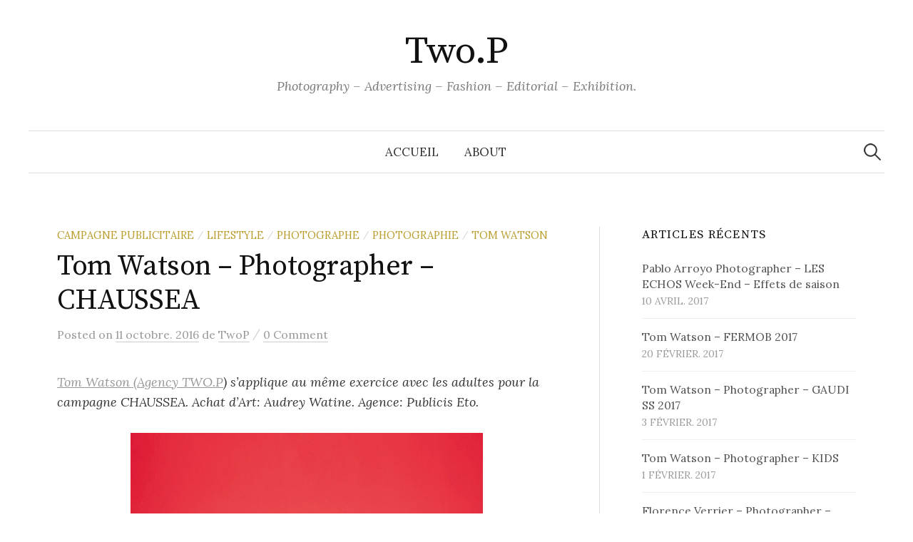

--- FILE ---
content_type: text/html; charset=UTF-8
request_url: https://blog.twop.fr/2016/10/11/tom-watson-photographer-chaussea/
body_size: 12206
content:
<!DOCTYPE html>
<html lang="fr-FR">
<head>
<meta charset="UTF-8">
<meta name="viewport" content="width=device-width, initial-scale=1">
<link rel="pingback" href="https://blog.twop.fr/xmlrpc.php">
<title>Tom Watson &#8211; Photographer &#8211; CHAUSSEA &#8211; Two.P</title>
<meta name='robots' content='max-image-preview:large' />
<link rel='dns-prefetch' href='//fonts.googleapis.com' />
<link rel="alternate" type="application/rss+xml" title="Two.P &raquo; Flux" href="https://blog.twop.fr/feed/" />
<link rel="alternate" type="application/rss+xml" title="Two.P &raquo; Flux des commentaires" href="https://blog.twop.fr/comments/feed/" />
<link rel="alternate" type="application/rss+xml" title="Two.P &raquo; Tom Watson &#8211; Photographer &#8211; CHAUSSEA Flux des commentaires" href="https://blog.twop.fr/2016/10/11/tom-watson-photographer-chaussea/feed/" />
<link rel="alternate" title="oEmbed (JSON)" type="application/json+oembed" href="https://blog.twop.fr/wp-json/oembed/1.0/embed?url=https%3A%2F%2Fblog.twop.fr%2F2016%2F10%2F11%2Ftom-watson-photographer-chaussea%2F" />
<link rel="alternate" title="oEmbed (XML)" type="text/xml+oembed" href="https://blog.twop.fr/wp-json/oembed/1.0/embed?url=https%3A%2F%2Fblog.twop.fr%2F2016%2F10%2F11%2Ftom-watson-photographer-chaussea%2F&#038;format=xml" />
<style id='wp-img-auto-sizes-contain-inline-css' type='text/css'>
img:is([sizes=auto i],[sizes^="auto," i]){contain-intrinsic-size:3000px 1500px}
/*# sourceURL=wp-img-auto-sizes-contain-inline-css */
</style>
<style id='wp-emoji-styles-inline-css' type='text/css'>

	img.wp-smiley, img.emoji {
		display: inline !important;
		border: none !important;
		box-shadow: none !important;
		height: 1em !important;
		width: 1em !important;
		margin: 0 0.07em !important;
		vertical-align: -0.1em !important;
		background: none !important;
		padding: 0 !important;
	}
/*# sourceURL=wp-emoji-styles-inline-css */
</style>
<style id='wp-block-library-inline-css' type='text/css'>
:root{--wp-block-synced-color:#7a00df;--wp-block-synced-color--rgb:122,0,223;--wp-bound-block-color:var(--wp-block-synced-color);--wp-editor-canvas-background:#ddd;--wp-admin-theme-color:#007cba;--wp-admin-theme-color--rgb:0,124,186;--wp-admin-theme-color-darker-10:#006ba1;--wp-admin-theme-color-darker-10--rgb:0,107,160.5;--wp-admin-theme-color-darker-20:#005a87;--wp-admin-theme-color-darker-20--rgb:0,90,135;--wp-admin-border-width-focus:2px}@media (min-resolution:192dpi){:root{--wp-admin-border-width-focus:1.5px}}.wp-element-button{cursor:pointer}:root .has-very-light-gray-background-color{background-color:#eee}:root .has-very-dark-gray-background-color{background-color:#313131}:root .has-very-light-gray-color{color:#eee}:root .has-very-dark-gray-color{color:#313131}:root .has-vivid-green-cyan-to-vivid-cyan-blue-gradient-background{background:linear-gradient(135deg,#00d084,#0693e3)}:root .has-purple-crush-gradient-background{background:linear-gradient(135deg,#34e2e4,#4721fb 50%,#ab1dfe)}:root .has-hazy-dawn-gradient-background{background:linear-gradient(135deg,#faaca8,#dad0ec)}:root .has-subdued-olive-gradient-background{background:linear-gradient(135deg,#fafae1,#67a671)}:root .has-atomic-cream-gradient-background{background:linear-gradient(135deg,#fdd79a,#004a59)}:root .has-nightshade-gradient-background{background:linear-gradient(135deg,#330968,#31cdcf)}:root .has-midnight-gradient-background{background:linear-gradient(135deg,#020381,#2874fc)}:root{--wp--preset--font-size--normal:16px;--wp--preset--font-size--huge:42px}.has-regular-font-size{font-size:1em}.has-larger-font-size{font-size:2.625em}.has-normal-font-size{font-size:var(--wp--preset--font-size--normal)}.has-huge-font-size{font-size:var(--wp--preset--font-size--huge)}.has-text-align-center{text-align:center}.has-text-align-left{text-align:left}.has-text-align-right{text-align:right}.has-fit-text{white-space:nowrap!important}#end-resizable-editor-section{display:none}.aligncenter{clear:both}.items-justified-left{justify-content:flex-start}.items-justified-center{justify-content:center}.items-justified-right{justify-content:flex-end}.items-justified-space-between{justify-content:space-between}.screen-reader-text{border:0;clip-path:inset(50%);height:1px;margin:-1px;overflow:hidden;padding:0;position:absolute;width:1px;word-wrap:normal!important}.screen-reader-text:focus{background-color:#ddd;clip-path:none;color:#444;display:block;font-size:1em;height:auto;left:5px;line-height:normal;padding:15px 23px 14px;text-decoration:none;top:5px;width:auto;z-index:100000}html :where(.has-border-color){border-style:solid}html :where([style*=border-top-color]){border-top-style:solid}html :where([style*=border-right-color]){border-right-style:solid}html :where([style*=border-bottom-color]){border-bottom-style:solid}html :where([style*=border-left-color]){border-left-style:solid}html :where([style*=border-width]){border-style:solid}html :where([style*=border-top-width]){border-top-style:solid}html :where([style*=border-right-width]){border-right-style:solid}html :where([style*=border-bottom-width]){border-bottom-style:solid}html :where([style*=border-left-width]){border-left-style:solid}html :where(img[class*=wp-image-]){height:auto;max-width:100%}:where(figure){margin:0 0 1em}html :where(.is-position-sticky){--wp-admin--admin-bar--position-offset:var(--wp-admin--admin-bar--height,0px)}@media screen and (max-width:600px){html :where(.is-position-sticky){--wp-admin--admin-bar--position-offset:0px}}

/*# sourceURL=wp-block-library-inline-css */
</style><style id='global-styles-inline-css' type='text/css'>
:root{--wp--preset--aspect-ratio--square: 1;--wp--preset--aspect-ratio--4-3: 4/3;--wp--preset--aspect-ratio--3-4: 3/4;--wp--preset--aspect-ratio--3-2: 3/2;--wp--preset--aspect-ratio--2-3: 2/3;--wp--preset--aspect-ratio--16-9: 16/9;--wp--preset--aspect-ratio--9-16: 9/16;--wp--preset--color--black: #000000;--wp--preset--color--cyan-bluish-gray: #abb8c3;--wp--preset--color--white: #ffffff;--wp--preset--color--pale-pink: #f78da7;--wp--preset--color--vivid-red: #cf2e2e;--wp--preset--color--luminous-vivid-orange: #ff6900;--wp--preset--color--luminous-vivid-amber: #fcb900;--wp--preset--color--light-green-cyan: #7bdcb5;--wp--preset--color--vivid-green-cyan: #00d084;--wp--preset--color--pale-cyan-blue: #8ed1fc;--wp--preset--color--vivid-cyan-blue: #0693e3;--wp--preset--color--vivid-purple: #9b51e0;--wp--preset--gradient--vivid-cyan-blue-to-vivid-purple: linear-gradient(135deg,rgb(6,147,227) 0%,rgb(155,81,224) 100%);--wp--preset--gradient--light-green-cyan-to-vivid-green-cyan: linear-gradient(135deg,rgb(122,220,180) 0%,rgb(0,208,130) 100%);--wp--preset--gradient--luminous-vivid-amber-to-luminous-vivid-orange: linear-gradient(135deg,rgb(252,185,0) 0%,rgb(255,105,0) 100%);--wp--preset--gradient--luminous-vivid-orange-to-vivid-red: linear-gradient(135deg,rgb(255,105,0) 0%,rgb(207,46,46) 100%);--wp--preset--gradient--very-light-gray-to-cyan-bluish-gray: linear-gradient(135deg,rgb(238,238,238) 0%,rgb(169,184,195) 100%);--wp--preset--gradient--cool-to-warm-spectrum: linear-gradient(135deg,rgb(74,234,220) 0%,rgb(151,120,209) 20%,rgb(207,42,186) 40%,rgb(238,44,130) 60%,rgb(251,105,98) 80%,rgb(254,248,76) 100%);--wp--preset--gradient--blush-light-purple: linear-gradient(135deg,rgb(255,206,236) 0%,rgb(152,150,240) 100%);--wp--preset--gradient--blush-bordeaux: linear-gradient(135deg,rgb(254,205,165) 0%,rgb(254,45,45) 50%,rgb(107,0,62) 100%);--wp--preset--gradient--luminous-dusk: linear-gradient(135deg,rgb(255,203,112) 0%,rgb(199,81,192) 50%,rgb(65,88,208) 100%);--wp--preset--gradient--pale-ocean: linear-gradient(135deg,rgb(255,245,203) 0%,rgb(182,227,212) 50%,rgb(51,167,181) 100%);--wp--preset--gradient--electric-grass: linear-gradient(135deg,rgb(202,248,128) 0%,rgb(113,206,126) 100%);--wp--preset--gradient--midnight: linear-gradient(135deg,rgb(2,3,129) 0%,rgb(40,116,252) 100%);--wp--preset--font-size--small: 13px;--wp--preset--font-size--medium: 20px;--wp--preset--font-size--large: 36px;--wp--preset--font-size--x-large: 42px;--wp--preset--spacing--20: 0.44rem;--wp--preset--spacing--30: 0.67rem;--wp--preset--spacing--40: 1rem;--wp--preset--spacing--50: 1.5rem;--wp--preset--spacing--60: 2.25rem;--wp--preset--spacing--70: 3.38rem;--wp--preset--spacing--80: 5.06rem;--wp--preset--shadow--natural: 6px 6px 9px rgba(0, 0, 0, 0.2);--wp--preset--shadow--deep: 12px 12px 50px rgba(0, 0, 0, 0.4);--wp--preset--shadow--sharp: 6px 6px 0px rgba(0, 0, 0, 0.2);--wp--preset--shadow--outlined: 6px 6px 0px -3px rgb(255, 255, 255), 6px 6px rgb(0, 0, 0);--wp--preset--shadow--crisp: 6px 6px 0px rgb(0, 0, 0);}:where(.is-layout-flex){gap: 0.5em;}:where(.is-layout-grid){gap: 0.5em;}body .is-layout-flex{display: flex;}.is-layout-flex{flex-wrap: wrap;align-items: center;}.is-layout-flex > :is(*, div){margin: 0;}body .is-layout-grid{display: grid;}.is-layout-grid > :is(*, div){margin: 0;}:where(.wp-block-columns.is-layout-flex){gap: 2em;}:where(.wp-block-columns.is-layout-grid){gap: 2em;}:where(.wp-block-post-template.is-layout-flex){gap: 1.25em;}:where(.wp-block-post-template.is-layout-grid){gap: 1.25em;}.has-black-color{color: var(--wp--preset--color--black) !important;}.has-cyan-bluish-gray-color{color: var(--wp--preset--color--cyan-bluish-gray) !important;}.has-white-color{color: var(--wp--preset--color--white) !important;}.has-pale-pink-color{color: var(--wp--preset--color--pale-pink) !important;}.has-vivid-red-color{color: var(--wp--preset--color--vivid-red) !important;}.has-luminous-vivid-orange-color{color: var(--wp--preset--color--luminous-vivid-orange) !important;}.has-luminous-vivid-amber-color{color: var(--wp--preset--color--luminous-vivid-amber) !important;}.has-light-green-cyan-color{color: var(--wp--preset--color--light-green-cyan) !important;}.has-vivid-green-cyan-color{color: var(--wp--preset--color--vivid-green-cyan) !important;}.has-pale-cyan-blue-color{color: var(--wp--preset--color--pale-cyan-blue) !important;}.has-vivid-cyan-blue-color{color: var(--wp--preset--color--vivid-cyan-blue) !important;}.has-vivid-purple-color{color: var(--wp--preset--color--vivid-purple) !important;}.has-black-background-color{background-color: var(--wp--preset--color--black) !important;}.has-cyan-bluish-gray-background-color{background-color: var(--wp--preset--color--cyan-bluish-gray) !important;}.has-white-background-color{background-color: var(--wp--preset--color--white) !important;}.has-pale-pink-background-color{background-color: var(--wp--preset--color--pale-pink) !important;}.has-vivid-red-background-color{background-color: var(--wp--preset--color--vivid-red) !important;}.has-luminous-vivid-orange-background-color{background-color: var(--wp--preset--color--luminous-vivid-orange) !important;}.has-luminous-vivid-amber-background-color{background-color: var(--wp--preset--color--luminous-vivid-amber) !important;}.has-light-green-cyan-background-color{background-color: var(--wp--preset--color--light-green-cyan) !important;}.has-vivid-green-cyan-background-color{background-color: var(--wp--preset--color--vivid-green-cyan) !important;}.has-pale-cyan-blue-background-color{background-color: var(--wp--preset--color--pale-cyan-blue) !important;}.has-vivid-cyan-blue-background-color{background-color: var(--wp--preset--color--vivid-cyan-blue) !important;}.has-vivid-purple-background-color{background-color: var(--wp--preset--color--vivid-purple) !important;}.has-black-border-color{border-color: var(--wp--preset--color--black) !important;}.has-cyan-bluish-gray-border-color{border-color: var(--wp--preset--color--cyan-bluish-gray) !important;}.has-white-border-color{border-color: var(--wp--preset--color--white) !important;}.has-pale-pink-border-color{border-color: var(--wp--preset--color--pale-pink) !important;}.has-vivid-red-border-color{border-color: var(--wp--preset--color--vivid-red) !important;}.has-luminous-vivid-orange-border-color{border-color: var(--wp--preset--color--luminous-vivid-orange) !important;}.has-luminous-vivid-amber-border-color{border-color: var(--wp--preset--color--luminous-vivid-amber) !important;}.has-light-green-cyan-border-color{border-color: var(--wp--preset--color--light-green-cyan) !important;}.has-vivid-green-cyan-border-color{border-color: var(--wp--preset--color--vivid-green-cyan) !important;}.has-pale-cyan-blue-border-color{border-color: var(--wp--preset--color--pale-cyan-blue) !important;}.has-vivid-cyan-blue-border-color{border-color: var(--wp--preset--color--vivid-cyan-blue) !important;}.has-vivid-purple-border-color{border-color: var(--wp--preset--color--vivid-purple) !important;}.has-vivid-cyan-blue-to-vivid-purple-gradient-background{background: var(--wp--preset--gradient--vivid-cyan-blue-to-vivid-purple) !important;}.has-light-green-cyan-to-vivid-green-cyan-gradient-background{background: var(--wp--preset--gradient--light-green-cyan-to-vivid-green-cyan) !important;}.has-luminous-vivid-amber-to-luminous-vivid-orange-gradient-background{background: var(--wp--preset--gradient--luminous-vivid-amber-to-luminous-vivid-orange) !important;}.has-luminous-vivid-orange-to-vivid-red-gradient-background{background: var(--wp--preset--gradient--luminous-vivid-orange-to-vivid-red) !important;}.has-very-light-gray-to-cyan-bluish-gray-gradient-background{background: var(--wp--preset--gradient--very-light-gray-to-cyan-bluish-gray) !important;}.has-cool-to-warm-spectrum-gradient-background{background: var(--wp--preset--gradient--cool-to-warm-spectrum) !important;}.has-blush-light-purple-gradient-background{background: var(--wp--preset--gradient--blush-light-purple) !important;}.has-blush-bordeaux-gradient-background{background: var(--wp--preset--gradient--blush-bordeaux) !important;}.has-luminous-dusk-gradient-background{background: var(--wp--preset--gradient--luminous-dusk) !important;}.has-pale-ocean-gradient-background{background: var(--wp--preset--gradient--pale-ocean) !important;}.has-electric-grass-gradient-background{background: var(--wp--preset--gradient--electric-grass) !important;}.has-midnight-gradient-background{background: var(--wp--preset--gradient--midnight) !important;}.has-small-font-size{font-size: var(--wp--preset--font-size--small) !important;}.has-medium-font-size{font-size: var(--wp--preset--font-size--medium) !important;}.has-large-font-size{font-size: var(--wp--preset--font-size--large) !important;}.has-x-large-font-size{font-size: var(--wp--preset--font-size--x-large) !important;}
/*# sourceURL=global-styles-inline-css */
</style>

<style id='classic-theme-styles-inline-css' type='text/css'>
/*! This file is auto-generated */
.wp-block-button__link{color:#fff;background-color:#32373c;border-radius:9999px;box-shadow:none;text-decoration:none;padding:calc(.667em + 2px) calc(1.333em + 2px);font-size:1.125em}.wp-block-file__button{background:#32373c;color:#fff;text-decoration:none}
/*# sourceURL=/wp-includes/css/classic-themes.min.css */
</style>
<link rel='stylesheet' id='graphy-font-css' href='https://fonts.googleapis.com/css?family=Source+Serif+Pro%3A400%7CLora%3A400%2C400italic%2C700&#038;subset=latin%2Clatin-ext' type='text/css' media='all' />
<link rel='stylesheet' id='genericons-css' href='https://blog.twop.fr/wp-content/themes/graphy/genericons/genericons.css?ver=3.4.1' type='text/css' media='all' />
<link rel='stylesheet' id='normalize-css' href='https://blog.twop.fr/wp-content/themes/graphy/css/normalize.css?ver=4.1.1' type='text/css' media='all' />
<link rel='stylesheet' id='graphy-style-css' href='https://blog.twop.fr/wp-content/themes/graphy/style.css?ver=2.3.2' type='text/css' media='all' />
<script type="text/javascript" src="https://blog.twop.fr/wp-includes/js/jquery/jquery.min.js?ver=3.7.1" id="jquery-core-js"></script>
<script type="text/javascript" src="https://blog.twop.fr/wp-includes/js/jquery/jquery-migrate.min.js?ver=3.4.1" id="jquery-migrate-js"></script>
<link rel="https://api.w.org/" href="https://blog.twop.fr/wp-json/" /><link rel="alternate" title="JSON" type="application/json" href="https://blog.twop.fr/wp-json/wp/v2/posts/1132" /><link rel="EditURI" type="application/rsd+xml" title="RSD" href="https://blog.twop.fr/xmlrpc.php?rsd" />
<meta name="generator" content="WordPress 6.9" />
<link rel="canonical" href="https://blog.twop.fr/2016/10/11/tom-watson-photographer-chaussea/" />
<link rel='shortlink' href='https://blog.twop.fr/?p=1132' />

        <script type="text/javascript">
            var jQueryMigrateHelperHasSentDowngrade = false;

			window.onerror = function( msg, url, line, col, error ) {
				// Break out early, do not processing if a downgrade reqeust was already sent.
				if ( jQueryMigrateHelperHasSentDowngrade ) {
					return true;
                }

				var xhr = new XMLHttpRequest();
				var nonce = '86afc6a58a';
				var jQueryFunctions = [
					'andSelf',
					'browser',
					'live',
					'boxModel',
					'support.boxModel',
					'size',
					'swap',
					'clean',
					'sub',
                ];
				var match_pattern = /\)\.(.+?) is not a function/;
                var erroredFunction = msg.match( match_pattern );

                // If there was no matching functions, do not try to downgrade.
                if ( null === erroredFunction || typeof erroredFunction !== 'object' || typeof erroredFunction[1] === "undefined" || -1 === jQueryFunctions.indexOf( erroredFunction[1] ) ) {
                    return true;
                }

                // Set that we've now attempted a downgrade request.
                jQueryMigrateHelperHasSentDowngrade = true;

				xhr.open( 'POST', 'https://blog.twop.fr/wp-admin/admin-ajax.php' );
				xhr.setRequestHeader( 'Content-Type', 'application/x-www-form-urlencoded' );
				xhr.onload = function () {
					var response,
                        reload = false;

					if ( 200 === xhr.status ) {
                        try {
                        	response = JSON.parse( xhr.response );

                        	reload = response.data.reload;
                        } catch ( e ) {
                        	reload = false;
                        }
                    }

					// Automatically reload the page if a deprecation caused an automatic downgrade, ensure visitors get the best possible experience.
					if ( reload ) {
						location.reload();
                    }
				};

				xhr.send( encodeURI( 'action=jquery-migrate-downgrade-version&_wpnonce=' + nonce ) );

				// Suppress error alerts in older browsers
				return true;
			}
        </script>

			<style type="text/css">
		/* Colors */
				.entry-content a, .entry-summary a, .page-content a, .author-profile-description a, .comment-content a, .main-navigation .current_page_item > a, .main-navigation .current-menu-item > a {
			color: #969696;
		}
						.main-navigation a:hover, .entry-content a:hover, .entry-summary a:hover, .page-content a:hover, .author-profile-description a:hover, .comment-content a:hover {
			color: #999999;
		}
		
			</style>
	</head>

<body class="wp-singular post-template-default single single-post postid-1132 single-format-standard wp-theme-graphy has-sidebar footer-0 has-avatars">
<div id="page" class="hfeed site">
	<a class="skip-link screen-reader-text" href="#content">Aller au contenu</a>

	<header id="masthead" class="site-header">

		<div class="site-branding">
					<div class="site-title"><a href="https://blog.twop.fr/" rel="home">Two.P</a></div>
						<div class="site-description">Photography &#8211; Advertising &#8211; Fashion &#8211; Editorial &#8211; Exhibition.</div>
						</div><!-- .site-branding -->

				<nav id="site-navigation" class="main-navigation">
			<button class="menu-toggle"><span class="menu-text">Menu</span></button>
			<div class="menu"><ul>
<li ><a href="https://blog.twop.fr/">Accueil</a></li><li class="page_item page-item-667"><a href="https://blog.twop.fr/about/">About</a></li>
</ul></div>
						<form role="search" method="get" class="search-form" action="https://blog.twop.fr/">
				<label>
					<span class="screen-reader-text">Rechercher :</span>
					<input type="search" class="search-field" placeholder="Rechercher…" value="" name="s" />
				</label>
				<input type="submit" class="search-submit" value="Rechercher" />
			</form>					</nav><!-- #site-navigation -->
		
		
	</header><!-- #masthead -->

	<div id="content" class="site-content">

	<div id="primary" class="content-area">
		<main id="main" class="site-main">

		
			
<div class="post-full post-full-summary">
	<article id="post-1132" class="post-1132 post type-post status-publish format-standard hentry category-campagne-publicitaire category-lifestyle category-photographe category-photographie category-tom-watson">
		<header class="entry-header">
			<div class="cat-links"><a rel="category tag" href="https://blog.twop.fr/category/photographe/campagne-publicitaire/" class="category category-1">Campagne Publicitaire</a><span class="category-sep">/</span><a rel="category tag" href="https://blog.twop.fr/category/lifestyle/" class="category category-39">Lifestyle</a><span class="category-sep">/</span><a rel="category tag" href="https://blog.twop.fr/category/photographe/" class="category category-3">Photographe</a><span class="category-sep">/</span><a rel="category tag" href="https://blog.twop.fr/category/photographie/" class="category category-5">Photographie</a><span class="category-sep">/</span><a rel="category tag" href="https://blog.twop.fr/category/tom-watson/" class="category category-21">Tom Watson</a></div><!-- .cat-links -->
			<h1 class="entry-title">Tom Watson &#8211; Photographer &#8211; CHAUSSEA</h1>
				<div class="entry-meta">
		Posted		<span class="posted-on">on		<a href="https://blog.twop.fr/2016/10/11/tom-watson-photographer-chaussea/" rel="bookmark"><time class="entry-date published updated" datetime="2016-10-11T17:38:32+02:00">11 octobre. 2016</time></a>		</span>
		<span class="byline">de			<span class="author vcard">
				<a class="url fn n" href="https://blog.twop.fr/author/admin/" title="View all posts by TwoP"><span class="author-name">TwoP</span></a>
			</span>
		</span>
					<span class="entry-meta-sep"> / </span>
			<span class="comments-link">
				<a href="https://blog.twop.fr/2016/10/11/tom-watson-photographer-chaussea/#respond">0 Comment</a>			</span>
			</div><!-- .entry-meta -->
						</header><!-- .entry-header -->

		<div class="entry-content">
			<p><em><a href="http://www.twop.fr/photographers/tom-watson">Tom Watson (Agency TWO.P</a>) s&rsquo;applique au même exercice avec les adultes pour la campagne CHAUSSEA. Achat d&rsquo;Art: Audrey Watine. Agence: Publicis Eto.</em></p>
<figure id="attachment_1112" aria-describedby="caption-attachment-1112" style="width: 494px" class="wp-caption aligncenter"><a href="https://blog.twop.fr/wp-content/uploads/2016/10/DAY_3_06_0077.text_.jpg"><img fetchpriority="high" decoding="async" class="size-full wp-image-1112" src="https://blog.twop.fr/wp-content/uploads/2016/10/DAY_3_06_0077.text_.jpg" alt="©Tom Watson-Chaussea" width="494" height="660" srcset="https://blog.twop.fr/wp-content/uploads/2016/10/DAY_3_06_0077.text_.jpg 494w, https://blog.twop.fr/wp-content/uploads/2016/10/DAY_3_06_0077.text_-225x300.jpg 225w" sizes="(max-width: 494px) 100vw, 494px" /></a><figcaption id="caption-attachment-1112" class="wp-caption-text">©Tom Watson-Chaussea</figcaption></figure>
<figure id="attachment_1111" aria-describedby="caption-attachment-1111" style="width: 494px" class="wp-caption aligncenter"><a href="https://blog.twop.fr/wp-content/uploads/2016/10/DAY_2_11_0040.text_.jpg"><img decoding="async" class="size-full wp-image-1111" src="https://blog.twop.fr/wp-content/uploads/2016/10/DAY_2_11_0040.text_.jpg" alt="©Tom Watson-Chaussea" width="494" height="660" srcset="https://blog.twop.fr/wp-content/uploads/2016/10/DAY_2_11_0040.text_.jpg 494w, https://blog.twop.fr/wp-content/uploads/2016/10/DAY_2_11_0040.text_-225x300.jpg 225w" sizes="(max-width: 494px) 100vw, 494px" /></a><figcaption id="caption-attachment-1111" class="wp-caption-text">©Tom Watson-Chaussea</figcaption></figure>
<figure id="attachment_1114" aria-describedby="caption-attachment-1114" style="width: 494px" class="wp-caption aligncenter"><a href="https://blog.twop.fr/wp-content/uploads/2016/10/DAY_3_10_0077.text_.jpg"><img decoding="async" class="size-full wp-image-1114" src="https://blog.twop.fr/wp-content/uploads/2016/10/DAY_3_10_0077.text_.jpg" alt="©Tom Watson-Chaussea" width="494" height="660" srcset="https://blog.twop.fr/wp-content/uploads/2016/10/DAY_3_10_0077.text_.jpg 494w, https://blog.twop.fr/wp-content/uploads/2016/10/DAY_3_10_0077.text_-225x300.jpg 225w" sizes="(max-width: 494px) 100vw, 494px" /></a><figcaption id="caption-attachment-1114" class="wp-caption-text">©Tom Watson-Chaussea</figcaption></figure>
<figure id="attachment_1115" aria-describedby="caption-attachment-1115" style="width: 494px" class="wp-caption aligncenter"><a href="https://blog.twop.fr/wp-content/uploads/2016/10/DAY_3_12_0038.text_.jpg"><img loading="lazy" decoding="async" class="size-full wp-image-1115" src="https://blog.twop.fr/wp-content/uploads/2016/10/DAY_3_12_0038.text_.jpg" alt="©Tom Watson-Chaussea" width="494" height="660" srcset="https://blog.twop.fr/wp-content/uploads/2016/10/DAY_3_12_0038.text_.jpg 494w, https://blog.twop.fr/wp-content/uploads/2016/10/DAY_3_12_0038.text_-225x300.jpg 225w" sizes="auto, (max-width: 494px) 100vw, 494px" /></a><figcaption id="caption-attachment-1115" class="wp-caption-text">©Tom Watson-Chaussea</figcaption></figure>
<figure id="attachment_1116" aria-describedby="caption-attachment-1116" style="width: 494px" class="wp-caption aligncenter"><a href="https://blog.twop.fr/wp-content/uploads/2016/10/DAY_6_01_0068_page-copy.text_.jpg"><img loading="lazy" decoding="async" class="size-full wp-image-1116" src="https://blog.twop.fr/wp-content/uploads/2016/10/DAY_6_01_0068_page-copy.text_.jpg" alt="©Tom Watson-Chaussea" width="494" height="660" srcset="https://blog.twop.fr/wp-content/uploads/2016/10/DAY_6_01_0068_page-copy.text_.jpg 494w, https://blog.twop.fr/wp-content/uploads/2016/10/DAY_6_01_0068_page-copy.text_-225x300.jpg 225w" sizes="auto, (max-width: 494px) 100vw, 494px" /></a><figcaption id="caption-attachment-1116" class="wp-caption-text">©Tom Watson-Chaussea</figcaption></figure>
<p>©TOM WATSON &#8211; TWO.P</p>
					</div><!-- .entry-content -->

		
			<div class="author-profile">
		<div class="author-profile-avatar">
			<img alt='' src='https://secure.gravatar.com/avatar/d7b9f848f17b31bbe1c070cce393f5a9e5c813b70c6200cf2978c63cad5b0cc3?s=90&#038;d=mm&#038;r=g' srcset='https://secure.gravatar.com/avatar/d7b9f848f17b31bbe1c070cce393f5a9e5c813b70c6200cf2978c63cad5b0cc3?s=180&#038;d=mm&#038;r=g 2x' class='avatar avatar-90 photo' height='90' width='90' loading='lazy' decoding='async'/>		</div><!-- .author-profile-avatar -->
		<div class="author-profile-meta">
			<div class="author-profile-name"><strong>TwoP</strong></div>
		</div><!-- .author-profile-meta -->
		<div class="author-profile-description">
			TWO.P was founded in 2005.
TWO.P is an artists management agency based in Paris representing and producing photographers, stylist and set designer. Projects include editorial, advertising assignments and the cultural industry.
For general inquiries please contact: twop@twop.fr


La protection du site et des éléments le composant relève des législations Françaises et internationales relatives au droit de la propriété intellectuelle. Dès lors, toute reproduction et/ou représentation et/ou rediffusion, en tout ou en partie, sur tout support électronique ou non, présent ou futur, sont interdites sauf autorisation préalable, écrite et expresse de la société TWO.P. 
 
All photographs appearing on the TWO.P web site are copyrighted and protected under France and international copyright laws. The photographs may not be reproduced in any form, stored, or manipulated without prior written permission from TWO.P and the copyright holder(s).

Copyright © 2013. TWO.P			<a class="author-profile-description-link" href="https://blog.twop.fr/author/admin/" rel="author">View all posts by TwoP &rarr;</a>
		</div><!-- .author-profile-description -->
	</div><!-- .author-profile -->
	
	</article><!-- #post-## -->
</div><!-- .post-full -->

	<nav class="navigation post-navigation">
		<h2 class="screen-reader-text">Post navigation</h2>
		<div class="nav-links">
			<div class="nav-previous"><div class="post-nav-title">Older post</div><a href="https://blog.twop.fr/2016/10/11/tom-watson-chaussea/" rel="prev">Tom Watson &#8211; Photographer &#8211; CHAUSSEA &#8211; Kids</a></div><div class="nav-next"><div class="post-nav-title">Newer post</div><a href="https://blog.twop.fr/2016/11/22/tom-watson-photographer-cosmopolitan-magazine/" rel="next">Tom Watson &#8211; Photographer &#8211; COSMOPOLITAN Magazine</a></div>		</div><!-- .nav-links -->
	</nav><!-- .post-navigation -->
	

			
<div id="comments" class="comments-area">

	
	
	
		<div id="respond" class="comment-respond">
		<h3 id="reply-title" class="comment-reply-title">Leave a Comment <small><a rel="nofollow" id="cancel-comment-reply-link" href="/2016/10/11/tom-watson-photographer-chaussea/#respond" style="display:none;">Annuler la réponse</a></small></h3><p class="must-log-in">Vous devez <a href="https://blog.twop.fr/wp-login.php?redirect_to=https%3A%2F%2Fblog.twop.fr%2F2016%2F10%2F11%2Ftom-watson-photographer-chaussea%2F">vous connecter</a> pour publier un commentaire.</p>	</div><!-- #respond -->
	
</div><!-- #comments -->

		
		</main><!-- #main -->
	</div><!-- #primary -->


<div id="secondary" class="sidebar-area" role="complementary">
		<div class="normal-sidebar widget-area">
		
		<aside id="recent-posts-2" class="widget widget_recent_entries">
		<h2 class="widget-title">Articles récents</h2>
		<ul>
											<li>
					<a href="https://blog.twop.fr/2017/04/10/pablo-arroyo-photographer-les-echos-week-end-effets-de-saison/">Pablo Arroyo Photographer &#8211; LES ECHOS Week-End &#8211; Effets de saison</a>
											<span class="post-date">10 avril. 2017</span>
									</li>
											<li>
					<a href="https://blog.twop.fr/2017/02/20/tom-watson-fermob-2017/">Tom Watson &#8211; FERMOB 2017</a>
											<span class="post-date">20 février. 2017</span>
									</li>
											<li>
					<a href="https://blog.twop.fr/2017/02/03/tom-watson-photographer-gaudi-ss-2017/">Tom Watson &#8211; Photographer &#8211; GAUDI SS 2017</a>
											<span class="post-date">3 février. 2017</span>
									</li>
											<li>
					<a href="https://blog.twop.fr/2017/02/01/tom-watson-photographer-kids/">Tom Watson &#8211; Photographer &#8211; KIDS</a>
											<span class="post-date">1 février. 2017</span>
									</li>
											<li>
					<a href="https://blog.twop.fr/2017/01/27/florence-verrier-photographer-vegetal-flower-3/">Florence Verrier &#8211; Photographer &#8211; Flower 3 &#8211; Vegetal</a>
											<span class="post-date">27 janvier. 2017</span>
									</li>
					</ul>

		</aside><aside id="archives-5" class="widget widget_archive"><h2 class="widget-title">Archives</h2>		<label class="screen-reader-text" for="archives-dropdown-5">Archives</label>
		<select id="archives-dropdown-5" name="archive-dropdown">
			
			<option value="">Sélectionner un mois</option>
				<option value='https://blog.twop.fr/2017/04/'> avril 2017 </option>
	<option value='https://blog.twop.fr/2017/02/'> février 2017 </option>
	<option value='https://blog.twop.fr/2017/01/'> janvier 2017 </option>
	<option value='https://blog.twop.fr/2016/12/'> décembre 2016 </option>
	<option value='https://blog.twop.fr/2016/11/'> novembre 2016 </option>
	<option value='https://blog.twop.fr/2016/10/'> octobre 2016 </option>
	<option value='https://blog.twop.fr/2016/09/'> septembre 2016 </option>
	<option value='https://blog.twop.fr/2016/06/'> juin 2016 </option>
	<option value='https://blog.twop.fr/2016/05/'> mai 2016 </option>
	<option value='https://blog.twop.fr/2016/04/'> avril 2016 </option>
	<option value='https://blog.twop.fr/2016/03/'> mars 2016 </option>
	<option value='https://blog.twop.fr/2016/02/'> février 2016 </option>
	<option value='https://blog.twop.fr/2016/01/'> janvier 2016 </option>
	<option value='https://blog.twop.fr/2015/12/'> décembre 2015 </option>
	<option value='https://blog.twop.fr/2015/11/'> novembre 2015 </option>
	<option value='https://blog.twop.fr/2015/10/'> octobre 2015 </option>
	<option value='https://blog.twop.fr/2015/07/'> juillet 2015 </option>
	<option value='https://blog.twop.fr/2015/06/'> juin 2015 </option>
	<option value='https://blog.twop.fr/2015/05/'> mai 2015 </option>
	<option value='https://blog.twop.fr/2015/04/'> avril 2015 </option>
	<option value='https://blog.twop.fr/2015/03/'> mars 2015 </option>
	<option value='https://blog.twop.fr/2015/01/'> janvier 2015 </option>
	<option value='https://blog.twop.fr/2014/12/'> décembre 2014 </option>
	<option value='https://blog.twop.fr/2014/11/'> novembre 2014 </option>
	<option value='https://blog.twop.fr/2014/10/'> octobre 2014 </option>
	<option value='https://blog.twop.fr/2014/09/'> septembre 2014 </option>
	<option value='https://blog.twop.fr/2014/06/'> juin 2014 </option>
	<option value='https://blog.twop.fr/2014/05/'> mai 2014 </option>
	<option value='https://blog.twop.fr/2014/04/'> avril 2014 </option>
	<option value='https://blog.twop.fr/2014/01/'> janvier 2014 </option>
	<option value='https://blog.twop.fr/2013/11/'> novembre 2013 </option>
	<option value='https://blog.twop.fr/2013/10/'> octobre 2013 </option>
	<option value='https://blog.twop.fr/2013/09/'> septembre 2013 </option>
	<option value='https://blog.twop.fr/2013/06/'> juin 2013 </option>
	<option value='https://blog.twop.fr/2013/05/'> mai 2013 </option>
	<option value='https://blog.twop.fr/2013/04/'> avril 2013 </option>
	<option value='https://blog.twop.fr/2013/02/'> février 2013 </option>
	<option value='https://blog.twop.fr/2013/01/'> janvier 2013 </option>
	<option value='https://blog.twop.fr/2012/11/'> novembre 2012 </option>
	<option value='https://blog.twop.fr/2012/10/'> octobre 2012 </option>
	<option value='https://blog.twop.fr/2012/09/'> septembre 2012 </option>
	<option value='https://blog.twop.fr/2012/06/'> juin 2012 </option>
	<option value='https://blog.twop.fr/2012/05/'> mai 2012 </option>
	<option value='https://blog.twop.fr/2012/03/'> mars 2012 </option>
	<option value='https://blog.twop.fr/2012/02/'> février 2012 </option>
	<option value='https://blog.twop.fr/2012/01/'> janvier 2012 </option>
	<option value='https://blog.twop.fr/2011/12/'> décembre 2011 </option>
	<option value='https://blog.twop.fr/2011/11/'> novembre 2011 </option>
	<option value='https://blog.twop.fr/2011/10/'> octobre 2011 </option>
	<option value='https://blog.twop.fr/2011/09/'> septembre 2011 </option>
	<option value='https://blog.twop.fr/2011/07/'> juillet 2011 </option>
	<option value='https://blog.twop.fr/2011/06/'> juin 2011 </option>
	<option value='https://blog.twop.fr/2011/05/'> mai 2011 </option>
	<option value='https://blog.twop.fr/2011/04/'> avril 2011 </option>
	<option value='https://blog.twop.fr/2011/03/'> mars 2011 </option>
	<option value='https://blog.twop.fr/2011/02/'> février 2011 </option>
	<option value='https://blog.twop.fr/2011/01/'> janvier 2011 </option>
	<option value='https://blog.twop.fr/2010/12/'> décembre 2010 </option>
	<option value='https://blog.twop.fr/2010/11/'> novembre 2010 </option>
	<option value='https://blog.twop.fr/2010/10/'> octobre 2010 </option>
	<option value='https://blog.twop.fr/2010/09/'> septembre 2010 </option>
	<option value='https://blog.twop.fr/2010/07/'> juillet 2010 </option>
	<option value='https://blog.twop.fr/2010/06/'> juin 2010 </option>
	<option value='https://blog.twop.fr/2010/05/'> mai 2010 </option>
	<option value='https://blog.twop.fr/2010/04/'> avril 2010 </option>

		</select>

			<script type="text/javascript">
/* <![CDATA[ */

( ( dropdownId ) => {
	const dropdown = document.getElementById( dropdownId );
	function onSelectChange() {
		setTimeout( () => {
			if ( 'escape' === dropdown.dataset.lastkey ) {
				return;
			}
			if ( dropdown.value ) {
				document.location.href = dropdown.value;
			}
		}, 250 );
	}
	function onKeyUp( event ) {
		if ( 'Escape' === event.key ) {
			dropdown.dataset.lastkey = 'escape';
		} else {
			delete dropdown.dataset.lastkey;
		}
	}
	function onClick() {
		delete dropdown.dataset.lastkey;
	}
	dropdown.addEventListener( 'keyup', onKeyUp );
	dropdown.addEventListener( 'click', onClick );
	dropdown.addEventListener( 'change', onSelectChange );
})( "archives-dropdown-5" );

//# sourceURL=WP_Widget_Archives%3A%3Awidget
/* ]]> */
</script>
</aside><aside id="categories-2" class="widget widget_categories"><h2 class="widget-title">Catégories</h2>
			<ul>
					<li class="cat-item cat-item-25"><a href="https://blog.twop.fr/category/arnault-joubin/">Arnault Joubin</a>
</li>
	<li class="cat-item cat-item-34"><a href="https://blog.twop.fr/category/beaute/">Beauté</a>
</li>
	<li class="cat-item cat-item-1"><a href="https://blog.twop.fr/category/photographe/campagne-publicitaire/">Campagne Publicitaire</a>
</li>
	<li class="cat-item cat-item-16"><a href="https://blog.twop.fr/category/celebrity/">Celebrity</a>
</li>
	<li class="cat-item cat-item-26"><a href="https://blog.twop.fr/category/charlotte-renard/">Charlotte Renard</a>
</li>
	<li class="cat-item cat-item-13"><a href="https://blog.twop.fr/category/children/">Children</a>
</li>
	<li class="cat-item cat-item-10"><a href="https://blog.twop.fr/category/cinema/">Cinema</a>
</li>
	<li class="cat-item cat-item-12"><a href="https://blog.twop.fr/category/cosmetic/">Cosmetic</a>
</li>
	<li class="cat-item cat-item-36"><a href="https://blog.twop.fr/category/direction-artistique/">Direction Artistique</a>
</li>
	<li class="cat-item cat-item-7"><a href="https://blog.twop.fr/category/editorial/">Editorial</a>
</li>
	<li class="cat-item cat-item-4"><a href="https://blog.twop.fr/category/photographe/exposition-photographie/">Exposition Photographie</a>
</li>
	<li class="cat-item cat-item-8"><a href="https://blog.twop.fr/category/fashion/">Fashion</a>
</li>
	<li class="cat-item cat-item-27"><a href="https://blog.twop.fr/category/felipe-barbosa/">Felipe Barbosa</a>
</li>
	<li class="cat-item cat-item-6"><a href="https://blog.twop.fr/category/film-movie/">Film &#8211; Movie</a>
</li>
	<li class="cat-item cat-item-24"><a href="https://blog.twop.fr/category/florence-verrier/">Florence Verrier</a>
</li>
	<li class="cat-item cat-item-22"><a href="https://blog.twop.fr/category/fred-de-gasquet/">Fred de Gasquet</a>
</li>
	<li class="cat-item cat-item-32"><a href="https://blog.twop.fr/category/frederique-barraja/">Frederique Barraja</a>
</li>
	<li class="cat-item cat-item-33"><a href="https://blog.twop.fr/category/guillaume-reynaud/">Guillaume Reynaud</a>
</li>
	<li class="cat-item cat-item-28"><a href="https://blog.twop.fr/category/joel-von-allmen/">Joël Von Allmen</a>
</li>
	<li class="cat-item cat-item-23"><a href="https://blog.twop.fr/category/khuong-nguyen/">Khuong Nguyen</a>
</li>
	<li class="cat-item cat-item-39"><a href="https://blog.twop.fr/category/lifestyle/">Lifestyle</a>
</li>
	<li class="cat-item cat-item-9"><a href="https://blog.twop.fr/category/music/">Music</a>
</li>
	<li class="cat-item cat-item-29"><a href="https://blog.twop.fr/category/olivier-de-bastier/">Olivier de Bastier</a>
</li>
	<li class="cat-item cat-item-20"><a href="https://blog.twop.fr/category/pablo-arroyo/">Pablo Arroyo</a>
</li>
	<li class="cat-item cat-item-3"><a href="https://blog.twop.fr/category/photographe/">Photographe</a>
</li>
	<li class="cat-item cat-item-5"><a href="https://blog.twop.fr/category/photographie/">Photographie</a>
</li>
	<li class="cat-item cat-item-14"><a href="https://blog.twop.fr/category/set-design/">Set Design</a>
</li>
	<li class="cat-item cat-item-15"><a href="https://blog.twop.fr/category/sport/">Sport</a>
</li>
	<li class="cat-item cat-item-19"><a href="https://blog.twop.fr/category/stylist/">Stylist</a>
</li>
	<li class="cat-item cat-item-21"><a href="https://blog.twop.fr/category/tom-watson/">Tom Watson</a>
</li>
	<li class="cat-item cat-item-11"><a href="https://blog.twop.fr/category/vegetal/">Vegetal</a>
</li>
	<li class="cat-item cat-item-31"><a href="https://blog.twop.fr/category/yoichiro-sato/">Yoichiro Sato</a>
</li>
			</ul>

			</aside>	</div><!-- .normal-sidebar -->
	</div><!-- #secondary -->

	</div><!-- #content -->

	<footer id="colophon" class="site-footer">

		
		<div class="site-bottom">

			<div class="site-info">
				<div class="site-copyright">
					&copy; 2026 <a href="https://blog.twop.fr/" rel="home">Two.P</a>
				</div><!-- .site-copyright -->
				<div class="site-credit">
					Powered by <a href="https://wordpress.org/">WordPress</a>				<span class="site-credit-sep"> | </span>
					Theme: <a href="http://themegraphy.com/wordpress-themes/graphy/">Graphy</a> by Themegraphy				</div><!-- .site-credit -->
			</div><!-- .site-info -->

		</div><!-- .site-bottom -->

	</footer><!-- #colophon -->
</div><!-- #page -->

<script type="speculationrules">
{"prefetch":[{"source":"document","where":{"and":[{"href_matches":"/*"},{"not":{"href_matches":["/wp-*.php","/wp-admin/*","/wp-content/uploads/*","/wp-content/*","/wp-content/plugins/*","/wp-content/themes/graphy/*","/*\\?(.+)"]}},{"not":{"selector_matches":"a[rel~=\"nofollow\"]"}},{"not":{"selector_matches":".no-prefetch, .no-prefetch a"}}]},"eagerness":"conservative"}]}
</script>
<script type="text/javascript" src="https://blog.twop.fr/wp-content/themes/graphy/js/jquery.fitvids.js?ver=1.1" id="fitvids-js"></script>
<script type="text/javascript" src="https://blog.twop.fr/wp-content/themes/graphy/js/skip-link-focus-fix.js?ver=20160525" id="graphy-skip-link-focus-fix-js"></script>
<script type="text/javascript" src="https://blog.twop.fr/wp-content/themes/graphy/js/navigation.js?ver=20160525" id="graphy-navigation-js"></script>
<script type="text/javascript" src="https://blog.twop.fr/wp-content/themes/graphy/js/doubletaptogo.min.js?ver=1.0.0" id="double-tap-to-go-js"></script>
<script type="text/javascript" src="https://blog.twop.fr/wp-includes/js/comment-reply.min.js?ver=6.9" id="comment-reply-js" async="async" data-wp-strategy="async" fetchpriority="low"></script>
<script type="text/javascript" src="https://blog.twop.fr/wp-content/themes/graphy/js/functions.js?ver=20160822" id="graphy-functions-js"></script>
<script id="wp-emoji-settings" type="application/json">
{"baseUrl":"https://s.w.org/images/core/emoji/17.0.2/72x72/","ext":".png","svgUrl":"https://s.w.org/images/core/emoji/17.0.2/svg/","svgExt":".svg","source":{"concatemoji":"https://blog.twop.fr/wp-includes/js/wp-emoji-release.min.js?ver=6.9"}}
</script>
<script type="module">
/* <![CDATA[ */
/*! This file is auto-generated */
const a=JSON.parse(document.getElementById("wp-emoji-settings").textContent),o=(window._wpemojiSettings=a,"wpEmojiSettingsSupports"),s=["flag","emoji"];function i(e){try{var t={supportTests:e,timestamp:(new Date).valueOf()};sessionStorage.setItem(o,JSON.stringify(t))}catch(e){}}function c(e,t,n){e.clearRect(0,0,e.canvas.width,e.canvas.height),e.fillText(t,0,0);t=new Uint32Array(e.getImageData(0,0,e.canvas.width,e.canvas.height).data);e.clearRect(0,0,e.canvas.width,e.canvas.height),e.fillText(n,0,0);const a=new Uint32Array(e.getImageData(0,0,e.canvas.width,e.canvas.height).data);return t.every((e,t)=>e===a[t])}function p(e,t){e.clearRect(0,0,e.canvas.width,e.canvas.height),e.fillText(t,0,0);var n=e.getImageData(16,16,1,1);for(let e=0;e<n.data.length;e++)if(0!==n.data[e])return!1;return!0}function u(e,t,n,a){switch(t){case"flag":return n(e,"\ud83c\udff3\ufe0f\u200d\u26a7\ufe0f","\ud83c\udff3\ufe0f\u200b\u26a7\ufe0f")?!1:!n(e,"\ud83c\udde8\ud83c\uddf6","\ud83c\udde8\u200b\ud83c\uddf6")&&!n(e,"\ud83c\udff4\udb40\udc67\udb40\udc62\udb40\udc65\udb40\udc6e\udb40\udc67\udb40\udc7f","\ud83c\udff4\u200b\udb40\udc67\u200b\udb40\udc62\u200b\udb40\udc65\u200b\udb40\udc6e\u200b\udb40\udc67\u200b\udb40\udc7f");case"emoji":return!a(e,"\ud83e\u1fac8")}return!1}function f(e,t,n,a){let r;const o=(r="undefined"!=typeof WorkerGlobalScope&&self instanceof WorkerGlobalScope?new OffscreenCanvas(300,150):document.createElement("canvas")).getContext("2d",{willReadFrequently:!0}),s=(o.textBaseline="top",o.font="600 32px Arial",{});return e.forEach(e=>{s[e]=t(o,e,n,a)}),s}function r(e){var t=document.createElement("script");t.src=e,t.defer=!0,document.head.appendChild(t)}a.supports={everything:!0,everythingExceptFlag:!0},new Promise(t=>{let n=function(){try{var e=JSON.parse(sessionStorage.getItem(o));if("object"==typeof e&&"number"==typeof e.timestamp&&(new Date).valueOf()<e.timestamp+604800&&"object"==typeof e.supportTests)return e.supportTests}catch(e){}return null}();if(!n){if("undefined"!=typeof Worker&&"undefined"!=typeof OffscreenCanvas&&"undefined"!=typeof URL&&URL.createObjectURL&&"undefined"!=typeof Blob)try{var e="postMessage("+f.toString()+"("+[JSON.stringify(s),u.toString(),c.toString(),p.toString()].join(",")+"));",a=new Blob([e],{type:"text/javascript"});const r=new Worker(URL.createObjectURL(a),{name:"wpTestEmojiSupports"});return void(r.onmessage=e=>{i(n=e.data),r.terminate(),t(n)})}catch(e){}i(n=f(s,u,c,p))}t(n)}).then(e=>{for(const n in e)a.supports[n]=e[n],a.supports.everything=a.supports.everything&&a.supports[n],"flag"!==n&&(a.supports.everythingExceptFlag=a.supports.everythingExceptFlag&&a.supports[n]);var t;a.supports.everythingExceptFlag=a.supports.everythingExceptFlag&&!a.supports.flag,a.supports.everything||((t=a.source||{}).concatemoji?r(t.concatemoji):t.wpemoji&&t.twemoji&&(r(t.twemoji),r(t.wpemoji)))});
//# sourceURL=https://blog.twop.fr/wp-includes/js/wp-emoji-loader.min.js
/* ]]> */
</script>

</body>
</html>
